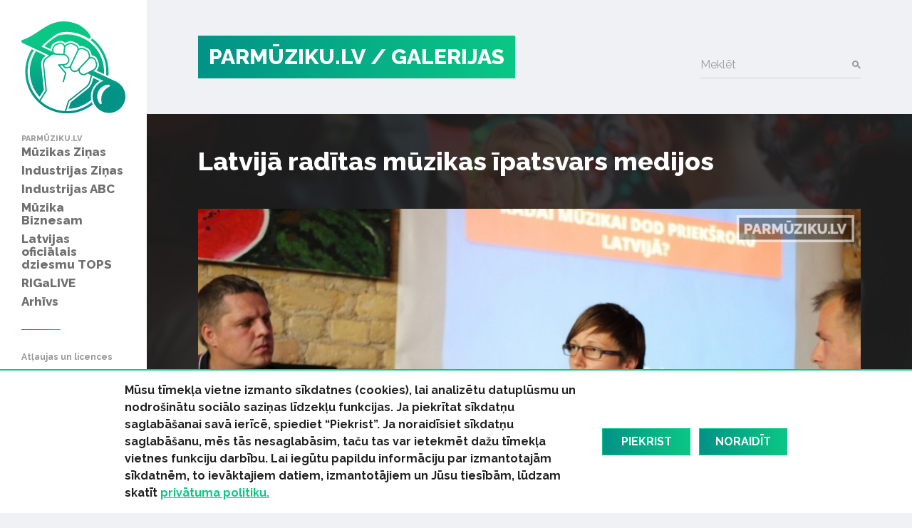

--- FILE ---
content_type: text/html; charset=UTF-8
request_url: https://www.parmuziku.lv/galerija/latvija-raditas-muzikas-ipatsvars-medijos-16/930
body_size: 31577
content:
<!DOCTYPE html>
<html lang="lv">
<head>
    <meta charset="utf-8">
    <meta http-equiv="X-UA-Compatible" content="IE=edge">
    <meta name="viewport" content="width=device-width, initial-scale=1, user-scalable=no">
    <meta property="og:title" content="Latvijā radītas mūzikas īpatsvars medijos « Galerijas" />
  <meta name="twitter:card" content="summary">
  <meta name="twitter:title" content="Latvijā radītas mūzikas īpatsvars medijos « Galerijas" />
  <meta property="og:image" content="https://www.parmuziku.lv/cache/images/2856424579/img_1811_1906252189.jpg" />
  <meta property="og:image:width" content="600" />
  <meta property="og:image:height" content="315" />
  <meta name="twitter:image" content="https://www.parmuziku.lv/cache/images/2856424579/img_1811_1906252189.jpg" />
  <meta property="og:url" content="https://www.parmuziku.lv/galerija/latvija-raditas-muzikas-ipatsvars-medijos-16/930" />
  <meta name="twitter:url" content="https://www.parmuziku.lv/galerija/latvija-raditas-muzikas-ipatsvars-medijos-16/930" />
    <link href="https://fonts.googleapis.com/css?family=Raleway:300,400,500,600,700,800&amp;subset=latin-ext,cyrillic" rel="stylesheet">    <title>Latvijā radītas mūzikas īpatsvars medijos &laquo; Galerijas - ParMūziku.lv</title>
  <meta name="canonical" content="http://www.parmuziku.lv/galerija/latvija-raditas-muzikas-ipatsvars-medijos-16/930" />
  <meta http-equiv="content-language" content="lv" />
  <meta name="SKYPE_TOOLBAR" content="SKYPE_TOOLBAR_PARSER_COMPATIBLE" />
    <link rel="stylesheet" href="/css/compiled.min.css?1704791075" />
        <meta name="theme-color" content="#0ac785">
    <meta property="fb:pages" content="141074343054585" />

    <link rel="icon" href="/favicon.png?2" sizes="32x32" type="image/png">

    <meta property="fb:pages" content="141074343054585" />
</head>
<body>
<div id="fb-root"></div>

<div class="sidebar-main">
    <a href="/" class="logo-sidebar" title="ParMūziku.lv - online mūzikas žurnāls">
        <img src="/img/logo-parmuziku.svg" alt="ParMūziku.lv - online mūzikas žurnāls">
    </a>

    <h3>ParMūziku.lv</h3>
    <ul>
        <li  class="has-children item-1 navstyle-darkblue"><a href="/muzikas-zinas" title="Mūzikas Ziņas"  ><span>Mūzikas Ziņas</span></a><ul></ul></li><li  class="has-children item-2 navstyle-darkblue"><a href="/industrijas-zinas" title="Industrijas Ziņas"  ><span>Industrijas Ziņas</span></a><ul></ul></li><li  class="has-children item-3 navstyle-beige"><a href="/industrijas-abc" title="Industrijas ABC"  ><span>Industrijas ABC</span></a><ul></ul></li><li  class="has-children item-4 navstyle-darkblue"><a href="/muzika-biznesam" title="Mūzika Biznesam"  ><span>Mūzika Biznesam</span></a><ul></ul></li><li  class="has-children item-5 navstyle-turquoise"><a href="/latvijas-oficialais-dziesmu-tops" title="Latvijas oficiālais dziesmu TOPS"  ><span>Latvijas oficiālais dziesmu TOPS</span></a><ul></ul></li><li  class="item-6 navstyle-lightblue"><a href="/rigalive" title="RIGaLIVE"  ><span>RIGaLIVE</span></a></li><li  class="item-7 navstyle-green"><a href="/arhivs" title="Arhīvs"  ><span>Arhīvs</span></a></li>    </ul>

    <div class="separator"></div>
    <ul class="sidebar-nav-small">
        <li  class="item-1"><a href="http://laipa.org/lat/es_izmantoju_muziku/" title="Atļaujas un licences"  >Atļaujas un licences</a></li><li  class="active item-2 navstyle-violet"><a href="/galerija" title="Galerijas"  >Galerijas</a></li><li  class="item-3"><a href="/blakustiesibas" title="Blakustiesības"  >Blakustiesības</a></li><li  class="item-4"><a href="http://www.akka-laa.lv/lv/par-autortiesibam/kas-ir-autora-tiesibas/" title="Autortiesības"  >Autortiesības</a></li><li  class="has-children item-5 navstyle-green"><a href="/uznemumiem-un-iestadem-1/kafejnicas-bari-restorani" title="Uzņēmumiem un iestādēm"  >Uzņēmumiem un iestādēm</a></li><li  class="item-6"><a href="http://laipa.org/lat/es_radu_muziku/" title="Mūziķiem un producentiem"  >Mūziķiem un producentiem</a></li><li  class="item-7"><a href="/kontakti" title="Kontakti"  >Kontakti</a></li><li  class="item-8"><a href="/privatuma-politika" title="Privātuma politika"  >Privātuma politika</a></li>    </ul>


    <h3>Seko mums</h3>
    <div class="socials">
        <a href="https://www.facebook.com/parmuziku" class="icon-facebook" target="_blank" title="Seko mums Facebook"></a>
        <a href="https://www.youtube.com/channel/UCgKJ-VMcnDCR7RkBGNeSaGA" class="icon-youtube" target="_blank" title="Seko mums YouTube"></a>
        <a href="https://instagram.com/parmuziku" class="icon-instagram" target="_blank" title="Seko mums Instagram"></a>
    </div>


            <div class="d-lg-none">
            <form class="search-form mt-auto" method="get" action="/meklesana">
                <div class="form-group">    <label for="form-control-q" class="input-label  ">
        Meklēt    </label>
        <input type="text"
       name="q"
       id="form-control-q"
       class="form-control"
       value=""
                                                                                 >
            <button type="submit"></button>        
</div>            </form>
        </div>
    </div>

<button class="btn-float hamburger hamburger--spin" aria-label="navigation" type="button">
    <span class="hamburger-border">
        <span class="hamburger-box">
            <span class="hamburger-inner"></span>
        </span>
    </span>
</button>

<div class="container-main">
    <div class="container">

        <div class="heading">

            <div class="logo text-uppercase">
                <a href="/" title="ParMūziku.lv - online mūzikas žurnāls">
                    PARMŪZIKU.LV
                </a>
                                    <a href="/galerija">
                        / Galerijas                    </a>
                                </div>

                            <form class="search-form mt-auto d-none d-lg-block" method="get" action="/meklesana">
                    <div class="form-group">    <label for="form-control-q" class="input-label  ">
        Meklēt    </label>
        <input type="text"
       name="q"
       id="form-control-q"
       class="form-control"
       value=""
                                                                                 >
            <button type="submit"></button>        
</div>                </form>
            
        </div>

        
    </div>

        <div class="container-article">

        <div class="article-back" style="background-image: url(/cache/images/2856424579/img_1698_2953201382.JPG);">

        </div>
        <div class="container single-object">

            <h1 class="section-heading">Latvijā radītas mūzikas īpatsvars medijos</h1>


            <div class="section">
                <div class="gallery-image">

                        <div class="image-wrapper">
                            <div id="image-container">
                                    <a href="/galerija/latvija-raditas-muzikas-ipatsvars-medijos-16/901" class="btn-image-next image-current"><img src="/cache/images/2856424579/img_1811_1603743028.JPG" alt="" class="img-fluid d-block"/></a>
    <a href="/galerija/latvija-raditas-muzikas-ipatsvars-medijos-16/929" class="btn-image-next image-previous hidden"></a>
            <span class="image-count">
            30/30        </span>
                                    </div>
                            <div class="loader2">
                                <div class="spinner2"></div>
                            </div>
                                                            <span class="image-text">
                                    Foto: Inese Grīnberga                                </span>
                                                    </div>

                                                    <div class="gallery-slider">
                                <div class="arrows">
                                    <a class="arrow-left" href=""><i class="icon-left-open-big"></i></a>
                                    <a class="arrow-right" href=""><i class="icon-right-open-big"></i></a>
                                </div>
                                <div class="wrapper">
                                    <div class="inner">                                                <div class="object  id-901">
                                                <a href="/galerija/latvija-raditas-muzikas-ipatsvars-medijos-16/901#i" class="btn-image-next" rel="group"><img
                                                        class="lazy" src="/assets/images/transparent.gif" data-src="/cache/images/2856424579/img_1698_387118796.JPG"
                                                        alt=""><span></span></a></div>                                                <div class="object  id-900">
                                                <a href="/galerija/latvija-raditas-muzikas-ipatsvars-medijos-16/900#i" class="btn-image-next" rel="group"><img
                                                        class="lazy" src="/assets/images/transparent.gif" data-src="/cache/images/2856424579/img_1683_3816157765.JPG"
                                                        alt=""><span></span></a></div>                                                <div class="object  id-903">
                                                <a href="/galerija/latvija-raditas-muzikas-ipatsvars-medijos-16/903#i" class="btn-image-next" rel="group"><img
                                                        class="lazy" src="/assets/images/transparent.gif" data-src="/cache/images/2856424579/img_1709_623339894.JPG"
                                                        alt=""><span></span></a></div>                                                <div class="object  id-904">
                                                <a href="/galerija/latvija-raditas-muzikas-ipatsvars-medijos-16/904#i" class="btn-image-next" rel="group"><img
                                                        class="lazy" src="/assets/images/transparent.gif" data-src="/cache/images/2856424579/img_1710_2843847663.JPG"
                                                        alt=""><span></span></a></div>                                                <div class="object  id-905">
                                                <a href="/galerija/latvija-raditas-muzikas-ipatsvars-medijos-16/905#i" class="btn-image-next" rel="group"><img
                                                        class="lazy" src="/assets/images/transparent.gif" data-src="/cache/images/2856424579/img_1711_330735526.JPG"
                                                        alt=""><span></span></a></div>                                                <div class="object  id-906">
                                                <a href="/galerija/latvija-raditas-muzikas-ipatsvars-medijos-16/906#i" class="btn-image-next" rel="group"><img
                                                        class="lazy" src="/assets/images/transparent.gif" data-src="/cache/images/2856424579/img_1720_1023296989.JPG"
                                                        alt=""><span></span></a></div>                                                <div class="object  id-907">
                                                <a href="/galerija/latvija-raditas-muzikas-ipatsvars-medijos-16/907#i" class="btn-image-next" rel="group"><img
                                                        class="lazy" src="/assets/images/transparent.gif" data-src="/cache/images/2856424579/img_1727_2312957157.JPG"
                                                        alt=""><span></span></a></div>                                                <div class="object  id-908">
                                                <a href="/galerija/latvija-raditas-muzikas-ipatsvars-medijos-16/908#i" class="btn-image-next" rel="group"><img
                                                        class="lazy" src="/assets/images/transparent.gif" data-src="/cache/images/2856424579/img_1730_840543500.JPG"
                                                        alt=""><span></span></a></div>                                                <div class="object  id-909">
                                                <a href="/galerija/latvija-raditas-muzikas-ipatsvars-medijos-16/909#i" class="btn-image-next" rel="group"><img
                                                        class="lazy" src="/assets/images/transparent.gif" data-src="/cache/images/2856424579/img_1737_2268791860.JPG"
                                                        alt=""><span></span></a></div>                                                <div class="object  id-910">
                                                <a href="/galerija/latvija-raditas-muzikas-ipatsvars-medijos-16/910#i" class="btn-image-next" rel="group"><img
                                                        class="lazy" src="/assets/images/transparent.gif" data-src="/cache/images/2856424579/img_1739_906973189.JPG"
                                                        alt=""><span></span></a></div>                                                <div class="object  id-911">
                                                <a href="/galerija/latvija-raditas-muzikas-ipatsvars-medijos-16/911#i" class="btn-image-next" rel="group"><img
                                                        class="lazy" src="/assets/images/transparent.gif" data-src="/cache/images/2856424579/img_1741_651088947.JPG"
                                                        alt=""><span></span></a></div>                                                <div class="object  id-912">
                                                <a href="/galerija/latvija-raditas-muzikas-ipatsvars-medijos-16/912#i" class="btn-image-next" rel="group"><img
                                                        class="lazy" src="/assets/images/transparent.gif" data-src="/cache/images/2856424579/img_1745_3612170259.JPG"
                                                        alt=""><span></span></a></div>                                                <div class="object  id-913">
                                                <a href="/galerija/latvija-raditas-muzikas-ipatsvars-medijos-16/913#i" class="btn-image-next" rel="group"><img
                                                        class="lazy" src="/assets/images/transparent.gif" data-src="/cache/images/2856424579/img_1749_515426866.JPG"
                                                        alt=""><span></span></a></div>                                                <div class="object  id-914">
                                                <a href="/galerija/latvija-raditas-muzikas-ipatsvars-medijos-16/914#i" class="btn-image-next" rel="group"><img
                                                        class="lazy" src="/assets/images/transparent.gif" data-src="/cache/images/2856424579/img_1755_3651842242.JPG"
                                                        alt=""><span></span></a></div>                                                <div class="object  id-915">
                                                <a href="/galerija/latvija-raditas-muzikas-ipatsvars-medijos-16/915#i" class="btn-image-next" rel="group"><img
                                                        class="lazy" src="/assets/images/transparent.gif" data-src="/cache/images/2856424579/img_1760_2167812568.JPG"
                                                        alt=""><span></span></a></div>                                                <div class="object  id-916">
                                                <a href="/galerija/latvija-raditas-muzikas-ipatsvars-medijos-16/916#i" class="btn-image-next" rel="group"><img
                                                        class="lazy" src="/assets/images/transparent.gif" data-src="/cache/images/2856424579/img_1762_2141200521.JPG"
                                                        alt=""><span></span></a></div>                                                <div class="object  id-917">
                                                <a href="/galerija/latvija-raditas-muzikas-ipatsvars-medijos-16/917#i" class="btn-image-next" rel="group"><img
                                                        class="lazy" src="/assets/images/transparent.gif" data-src="/cache/images/2856424579/img_1766_2384702633.JPG"
                                                        alt=""><span></span></a></div>                                                <div class="object  id-918">
                                                <a href="/galerija/latvija-raditas-muzikas-ipatsvars-medijos-16/918#i" class="btn-image-next" rel="group"><img
                                                        class="lazy" src="/assets/images/transparent.gif" data-src="/cache/images/2856424579/img_1769_58137488.JPG"
                                                        alt=""><span></span></a></div>                                                <div class="object  id-919">
                                                <a href="/galerija/latvija-raditas-muzikas-ipatsvars-medijos-16/919#i" class="btn-image-next" rel="group"><img
                                                        class="lazy" src="/assets/images/transparent.gif" data-src="/cache/images/2856424579/img_1770_2412894473.JPG"
                                                        alt=""><span></span></a></div>                                                <div class="object  id-920">
                                                <a href="/galerija/latvija-raditas-muzikas-ipatsvars-medijos-16/920#i" class="btn-image-next" rel="group"><img
                                                        class="lazy" src="/assets/images/transparent.gif" data-src="/cache/images/2856424579/img_1775_3294978400.JPG"
                                                        alt=""><span></span></a></div>                                                <div class="object  id-921">
                                                <a href="/galerija/latvija-raditas-muzikas-ipatsvars-medijos-16/921#i" class="btn-image-next" rel="group"><img
                                                        class="lazy" src="/assets/images/transparent.gif" data-src="/cache/images/2856424579/img_1778_1279090038.JPG"
                                                        alt=""><span></span></a></div>                                                <div class="object  id-922">
                                                <a href="/galerija/latvija-raditas-muzikas-ipatsvars-medijos-16/922#i" class="btn-image-next" rel="group"><img
                                                        class="lazy" src="/assets/images/transparent.gif" data-src="/cache/images/2856424579/img_1780_1443812087.JPG"
                                                        alt=""><span></span></a></div>                                                <div class="object  id-923">
                                                <a href="/galerija/latvija-raditas-muzikas-ipatsvars-medijos-16/923#i" class="btn-image-next" rel="group"><img
                                                        class="lazy" src="/assets/images/transparent.gif" data-src="/cache/images/2856424579/img_1784_567970198.JPG"
                                                        alt=""><span></span></a></div>                                                <div class="object  id-924">
                                                <a href="/galerija/latvija-raditas-muzikas-ipatsvars-medijos-16/924#i" class="btn-image-next" rel="group"><img
                                                        class="lazy" src="/assets/images/transparent.gif" data-src="/cache/images/2856424579/img_1787_1702603918.JPG"
                                                        alt=""><span></span></a></div>                                                <div class="object  id-925">
                                                <a href="/galerija/latvija-raditas-muzikas-ipatsvars-medijos-16/925#i" class="btn-image-next" rel="group"><img
                                                        class="lazy" src="/assets/images/transparent.gif" data-src="/cache/images/2856424579/img_1794_792551751.JPG"
                                                        alt=""><span></span></a></div>                                                <div class="object  id-926">
                                                <a href="/galerija/latvija-raditas-muzikas-ipatsvars-medijos-16/926#i" class="btn-image-next" rel="group"><img
                                                        class="lazy" src="/assets/images/transparent.gif" data-src="/cache/images/2856424579/img_1798_1621042215.JPG"
                                                        alt=""><span></span></a></div>                                                <div class="object  id-927">
                                                <a href="/galerija/latvija-raditas-muzikas-ipatsvars-medijos-16/927#i" class="btn-image-next" rel="group"><img
                                                        class="lazy" src="/assets/images/transparent.gif" data-src="/cache/images/2856424579/img_1800_4243023359.JPG"
                                                        alt=""><span></span></a></div>                                                <div class="object  id-928">
                                                <a href="/galerija/latvija-raditas-muzikas-ipatsvars-medijos-16/928#i" class="btn-image-next" rel="group"><img
                                                        class="lazy" src="/assets/images/transparent.gif" data-src="/cache/images/2856424579/img_1801_1188057526.JPG"
                                                        alt=""><span></span></a></div>                                                <div class="object  id-929">
                                                <a href="/galerija/latvija-raditas-muzikas-ipatsvars-medijos-16/929#i" class="btn-image-next" rel="group"><img
                                                        class="lazy" src="/assets/images/transparent.gif" data-src="/cache/images/2856424579/img_1803_1041340326.JPG"
                                                        alt=""><span></span></a></div>                                                <div class="object active id-930">
                                                <a href="/galerija/latvija-raditas-muzikas-ipatsvars-medijos-16/930#i" class="btn-image-next" rel="group"><img
                                                        class="lazy" src="/assets/images/transparent.gif" data-src="/cache/images/2856424579/img_1811_1211611495.JPG"
                                                        alt=""><span></span></a></div></div>
                                </div>

                            </div>
                        
                    <div class="share">
                        <div class="sharing">
    <button class="facebook" href="https://www.facebook.com/share.php?u=https%3A%2F%2Fwww.parmuziku.lv%2Fgalerija%2Flatvija-raditas-muzikas-ipatsvars-medijos-16%2F930"><img src="/img/facebook.svg" alt="FB"> Dalīties</button>
    <button class="twitter" href="https://twitter.com/share?url=https%3A%2F%2Fwww.parmuziku.lv%2Fgalerija%2Flatvija-raditas-muzikas-ipatsvars-medijos-16%2F930&amp;text=Latvij%C4%81+rad%C4%ABtas+m%C5%ABzikas+%C4%ABpatsvars+medijos"><img src="/img/twitter.svg" alt="FB"> Ieteikt</button>
</div>                    </div>

                    <p class="description"><strong>4.augustā notika diskusija par Latvijā radītas mūzikas īpatsvaru medijos, kā arī LaIPA Mūzikas patēriņa indeksa otro rezultātu prezentācija.</strong></p>

                </div>




            </div>
            <div class="section"><div class="sidebar-title-seamless">Saistītie raksti:</div><div class="row"><div class="col-md-4 col-lg-4"><div class="card-wrapper ">
    <div class="card card-article card-size-small">
        <a href="/muzika-biznesam/ja-latvijas-muzikiem-bus-lielaka-iespeja-ka-vinus-atskanos-radio-ari-darbi-klus-kvalitativaki-445" class="img">
            <img class="card-img-top" src="/cache/images/3209030441/ja-latvijas-muzikiem-bus-lielaka-iespeja-ka-vinus-atskanos-radio-ari-darbi-klus-kvalitativaki_3071047684.jpg" alt="">
                    </a>
        <a href="/muzika-biznesam/ja-latvijas-muzikiem-bus-lielaka-iespeja-ka-vinus-atskanos-radio-ari-darbi-klus-kvalitativaki-445" class="card-body">
            
            <h6 class="card-title">
                <span>
                    Ja Latvijas mūziķiem būs lielāka iespēja, ka viņus atskaņos radio, arī darbi kļūs kvalitatīvāki                </span>
            </h6>
            <div class="card-text">
                <span>Spilgtākie citāti no nupat notikušās diskusijas par Latvijā radītas mūzikas īpatsvaru medijos. </span>
            </div>
        </a>

        <div class="card-link-footer">
                            <a href="/muzika-biznesam">
                    Mūzika Biznesam                </a>
                        </div>
    </div>
</div>
</div></div></div>
        </div>
    </div>





    
    <div class="section">
        <div class="container">
            <div class="row justify-content-between">
                <div class="col-md-7 about-us">
                                            <div>
                            <h4 class="heading-list">ParMuziku.lv</h4>
                            ParMuziku.lv ir online mūzikas žurnāls, kurā iespējams izlasīt svarīgāko par mūziku Latvijā un pasaulē. Šeit vari atrast ne tikai aktuālās ziņas, ekspertu viedokļus, albumu, DVD un koncertu apskatus, bet arī informāciju par mūzikas biznesa ikdienā neredzamo pusi – autoru un izpildītāju blakustiesībām, ierakstu izpildījumu publiskajā telpā, kā arī mūzikas industriju kopumā.<br />
<br />
                                                    </div>
                                                <div>
                            <h4 class="heading-list">Par LaIPA</h4>
                            Biedrība „Latvijas Izpildītāju un producentu apvienība” (LaIPA) ir kolektīvā pārvaldījuma organizācija, kur apvienojušies pašmāju un ārvalstu izpildītāji un fonogrammu producenti, lai iestātos par savām tiesībām un saņemtu taisnīgu atlīdzību par savu fonogrammu izmantošanu Latvijā un ārvalstīs.                                                            <a href="http://www.laipa.org/lat/kas_ir_laipa/">Vairāk</a>
                                                        </div>
                                        </div>
                <div class="col-lg-offset-0 col-lg-4 col-md-4 col-md-offset-0 col-sm-12 contact-us">
                    <h4 class="heading-list">Sazinies ar mums!</h4>
                    <br/>
                    <form class="form-vertical" role="form" method="post" id="question-form" action="#question-form">
                        <div class="form-group">    <label for="form-control-name" class="input-label  ">
        Vārds    </label>
        <input type="text"
       name="name"
       id="form-control-name"
       class="form-control"
       value=""
                                                                                 >
    
</div>                        <div class="form-group">    <label for="form-control-pasts" class="input-label  ">
        E-pasts    </label>
        <input type="email"
       name="pasts"
       id="form-control-pasts"
       class="form-control"
       value=""
                                                                                 >
    
</div>                        <div class="form-group">    <label for="form-control-message" class="input-label  ">
        Ziņojums    </label>
    <textarea
           name="message"
           id="form-control-message"
           class="form-control"
           maxlength="5000"
           rows="1"
                                    ></textarea>

</div>                        <div class="form-group"><button type="submit" class="btn btn-primary btn-lg btn-block">Sūtīt</button></div>
                        <input type="hidden" name="token" value="e30bbad5767f306e3644f522cd6efda3a9bb4939" />
                        <input type="hidden" name="action" value="contact" />
                        <input type="email" name="email" class="d-none"/>
                    </form>
                </div>
            </div>
        </div>
    </div>


    <div class="container">
        <div class="copyright">
            <div class="row mb-2">
                <div class="col-lg-7 text-lg-left">
                    &copy; 2026 parmuziku.lv, visas tiesības paturētas
                </div>
                <div class="col-lg-5 text-lg-right">
                    <div class="email">
                        <a href="#" class="email nospam" title="lv parmuziku info"></a>                    </div>
                </div>
            </div>

            <div class="rss text-lg-left"><span>RSS: &nbsp; </span>
                <a href="/rss.xml">ParMuziku.lv</a> &nbsp; <a href="/muzikas-zinas/rss.xml">Mūzikas Ziņas</a> &nbsp; <a href="/industrijas-zinas/rss.xml">Industrijas Ziņas</a> &nbsp; <a href="/industrijas-abc/rss.xml">Industrijas ABC</a> &nbsp; <a href="/muzika-biznesam/rss.xml">Mūzika Biznesam</a> &nbsp; <a href="/latvijas-oficialais-dziesmu-tops/rss.xml">Latvijas oficiālais dziesmu TOPS</a> &nbsp; <a href="/rigalive/rss.xml">RIGaLIVE</a> &nbsp;             </div>
        </div>
    </div>

            <div class="cookie-consent">
            <div class="container">
                <div class="inner">
                    <div class="text">
                        <span>Mūsu tīmekļa vietne izmanto sīkdatnes (cookies), lai analizētu datuplūsmu un nodro&scaron;inātu sociālo saziņas līdzekļu funkcijas. Ja piekrītat sīkdatņu saglabā&scaron;anai savā ierīcē, spiediet &ldquo;Piekrist&rdquo;. Ja noraidīsiet sīkdatņu saglabā&scaron;anu, mēs tās nesaglabāsim, taču tas var ietekmēt dažu tīmekļa vietnes funkciju darbību. Lai iegūtu papildu informāciju par izmantotajām sīkdatnēm, to ievāktajiem datiem, izmantotājiem un Jūsu tiesībām, lūdzam skatīt&nbsp;<a href="/privatuma-politika">privātuma politiku.</a></span><span><span>&nbsp;</span></span>                    </div>
                    <a href="" class="consent-accept btn btn-primary">Piekrist</a>
                    <a href="" class="consent-decline btn btn-primary">Noraidīt</a>
                </div>
            </div>
        </div>
        
    <div class="alerts-aside">
            </div>

    <div class="site-overlay"></div>

    <div id="detect-breakpoints">
        <div class="device-xs d-sm-none"></div>
        <div class="device-sm d-md-none"></div>
        <div class="device-md d-md-none"></div>
        <div class="device-lg d-lg-none"></div>
    </div>

<script type="text/javascript" src="/js/compiled.min.js?1666613148"></script>
<script>(function(d, s, id) {
        var js, fjs = d.getElementsByTagName(s)[0];
        if (d.getElementById(id)) return;
        js = d.createElement(s); js.id = id;
        js.src = "//connect.facebook.net/lv_LV/sdk.js#xfbml=1&appId=469488503204180&version=v2.8";
        fjs.parentNode.insertBefore(js, fjs);
    }(document, 'script', 'facebook-jssdk'));</script>
</body>
</html>
